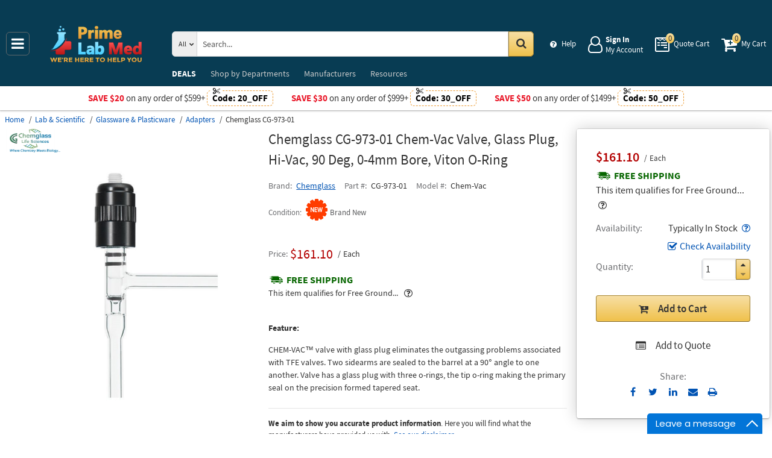

--- FILE ---
content_type: text/html; charset=UTF-8
request_url: https://primelabmed.com/dhtml
body_size: 1010
content:
<section><ul class="error"><li class="message">{message}</li><li class="compare">{attribute} must be repeated exactly.</li><li class="min-length">{attribute} is too short (minimum is {min} characters).</li><li class="card-discover">We accept only Visa, MasterCard or American Express at this time.</li><li class="digital-only">Enter digital only</li><li class="payment-address-phone2">Enter the customer service phone number</li></ul> <a class="show-all" href="#!all">Show All</a>  <a class="show-less" href="#!less">Show less</a>  <a class="hide-all" href="#!hide">Hide all</a>  <a class="show-products" href="#!products">show products</a>  <a class="close-embedment" href="#">close</a>  <small class="plus"><a class="go" href="#!plus">+</a></small>  <small class="minus"><a class="go" href="#!minus">‒</a></small> <aside id="status"><ul class="list"><li class="name"> <span>Hello</span>  <a class="user-name link" href="/account"> <b><data>In a hurry? Checkout as a Guest</data></b> </a> </li><li class="logout"> <a class="link" href="/logout">Logout</a> </li></ul></aside><div class="tel"><input class="phone mask" data-inputmask="'alias': 'phone'" maxlength="22" placeholder="Your Phone" required="" type="tel" /> <span>X</span> <input class="ext" maxlength="5" placeholder="Ext" type="tel" /></div><div class="tel-simple-block"><input class="phone mask" data-inputmask="'alias': 'phone'" maxlength="22" placeholder="Cell Phone Number" required="" type="tel" /></div><button class="step-up" type="button">+</button><button class="step-down" type="button">‒</button><article class="dialog confirmation"><div class="dialog-wrapper"><h3 id="header-dialog">Confirmation</h3><p id="default-text">Are you sure you want to remove {entity}?</p><p id="additional-text"></p><button class="button-confirmation">Yes</button><button class="close">No</button></div></article><article class="dialog information"><div class="dialog-wrapper"><h3 id="header-dialog"></h3><p id="default-text"></p><button class="cancel">Cancel</button></div></article><ul class="price visible-price"><li class="list-price" role="presentation"> <span class="name">List Price:</span> <div class="value"><s aria-label="List Price">{list-price}</s></div></li><li class="sale-price-and-shipping" role="presentation"><ul class="product-price" role="presentation"><li class="sale-price" role="presentation"> <span class="sale-price name">Sale Price</span> <div class="value"> <span class="name">Price</span>  <span class="price hot">{sale-price}</span>  <span class="unit-of-measure">{unit-of-measure}</span> <div class="percent"> <span class="percent-value">{percent}</span> </div><div class="package-quantity-price">Package Quantity Price <span class="package-quantity-price-value">{package-quantity-price}</span> </div></div></li></ul></li><li class="shipping"> <a aria-label="Shipping policy" href="/info/shipping-policy" target="_blank"> <strong>Free Shipping</strong> </a> <div class="shipping-help-wrapper hidden-tablet hidden-desktop"><button class="shipping-help btn-danger" data-container="body" data-content="This item qualifies for Free Ground Shipping within the continental U.S. going to a single location. Free Shipping excludes orders shipping to Alaska, Hawaii, APO/FPO addresses and outside the USA.
<br/>
Delivery to residential, limited access or remote areas, lift-gate and inside delivery, special packaging and address correction, or any other specific requirements may be subject to additional charges.<br/>Delivery to residential, limited access or remote areas, lift-gate and inside delivery, special packaging and address correction, or any other specific requirements may be subject to additional charges." data-html="true" data-placement="top" data-toggle="popover" data-trigger="focus" tabindex="0" title="Free Shipping" type="button"></button></div><div class="shipping-description hidden-mobile"><p>This item qualifies for Free Ground... &nbsp;<button type="button" class="btn-danger shipping-help" tabindex="0" data-container="body" data-placement="left" data-toggle="popover" data-trigger="focus" title="Free Shipping" data-content="This item qualifies for Free Ground Shipping within the continental U.S. going to a single location. Free Shipping excludes orders shipping to Alaska, Hawaii, APO/FPO addresses and outside the USA.
&lt;br/&gt;
Delivery to residential, limited access or remote areas, lift-gate and inside delivery, special packaging and address correction, or any other specific requirements may be subject to additional charges.&lt;br/&gt;Delivery to residential, limited access or remote areas, lift-gate and inside delivery, special packaging and address correction, or any other specific requirements may be subject to additional charges." data-html="true" aria-label="Free Shipping Info" name="yt0"></button></p></div></li></ul><div class="group add-to-cart"><button class="wave add-to-cart add-condition-to-cart" type="submit">Add to Cart</button></div><div class="group is-available-with-principal-only"><button class="wave is-available-with-principal-only add-condition-to-cart" type="submit">Add to Cart</button></div> <a class="wave view-details" href="{href}">View Details</a> <div id="progress"><p title="Loading…"></p> <span class="gif"><img alt="Loading" height="20" src="/media/payment/loading.gif" title="Loading" width="364" /></span> </div><input class="check-all" title="Check All/None" type="checkbox" /> <a class="more-products">Show more accessories</a> <div class="edit"> <a class="go" href="//master-catalog.megadepot.com/#{entity.plural}|{uri}" target="_blank">[Edit]</a> </div><div class="manufacturer"> <a class="go" href="{uri}" itemprop="sameAs" rel="external" target="_blank">[Manufacturer Link]</a> </div><div class="variants-list"><button class="btn btn-primary btn-lg" data-target="#model-variants-{id}" data-toggle="modal" type="button">Show more options</button><div aria-hidden="true" aria-label="Modal Variants" class="modal fade model-variants" id="model-variants-{id-list}" role="dialog" tabindex="-1"><div class="modal-dialog"><div class="modal-content"><div class="modal-header"><button aria-hidden="true" class="close" data-dismiss="modal" type="button">&times;</button><div aria-label="Modal Variants" class="modal-title" id="modelVariantsLabel"></div></div><div class="modal-body"><ul class="container-variants variants-{number}"></ul></div></div></div></div></div><div class="show"> <a aria-label="Show Filter" class="wave js-navigation show-button" data-id="{id}" href="{targetID}">Filter</a> </div><div class="option-address-uri"><option value="Address-">New Address</option></div><div class="cvv-help"><aside class="tip" id="cvv2"> <span class="card-title">What is the Secure code?</span> <p>The Secure code is a 3 or 4 digit code printed on your credit card.</p><section class="visa"> <span class="card-variant">MasterCard / Visa</span> <img height="100" src="/modules/payment/cards/cvv2-3.png" width="158" /> <span class="card-variant">Back of card</span> <p>The Secure code is the 3 digit value.</p></section><section class="amc"> <span class="card-variant">American Express</span> <img height="100" src="/modules/payment/cards/cvv2-4.png" width="158" /> <span class="card-variant">Front of card</span> <p>The Secure code is the 4 digit value.</p></section></aside></div><div class="coupon-help">Coupons help you save even more. Coupon Codes can be found at <a target="_blank" href="/info/coupon-codes">our web site</a>, social networks, couponator sites, or obtained by request.</div><div class="phone-help"><a href="callto:1-855-590-6919">1-855-590-6919 (USA toll-free)</a><a href="callto:1-908-282-3482">1-908-282-3482 (International)</a></div><div class="email-help"><a href="mailto:info@PrimeLabMed.com">info@PrimeLabMed.com</a></div><div class="tax-help">PrimeLabMed.com charges tax on orders shipping to a number of states where required to collect tax, for more information <a target="_blank" href="/info/sales-tax">please click here</a>.</div><div class="tax-help-canada">PrimeLabMed.com charges Duties and Taxes on all orders shipped to Canada, for more information <a target="_blank" href="/info/canada-duties-and-taxes">please click here</a>.</div> <span class="estimated-cost close">Cancel</span>  <span class="estimated-cost change">Change</span>  <span class="estimated-cost estimated-shipping estimate">Estimate your shipping and tax</span> <p class="name-shipping">Estimated Shipping</p> <span class="estimated-cost estimated-tax estimate">Estimate your tax</span> <p class="name-tax">Estimated tax to be collected</p><div class="promo-show-more"><div class="pager-load"><button class="show-more" title="" type="button">Show More</button></div></div><div class="flash-block"><div class="flash"><ul><li data-key="{dataKey}">{message}</li></ul></div></div><div class="min-order-amount">There is a <strong>{minOrderAmount}</strong> minimum order required when purchasing <strong>"{brand}"</strong> products, please increase your <strong>"{brand}"</strong> order by <span class="minOrderLack">{minOrderLack}</span>.</div><div class="handling-amount">Purchases under {minOrderAmount} are subject to {minOrderFee} handling fee.</div><div class="file-size-error"><div class="alert">File has to be smaller than 3MB</div></div></section>

--- FILE ---
content_type: text/html; charset=UTF-8
request_url: https://primelabmed.com/api/getWorkTimeData
body_size: -1868
content:
{"currentTime":1769809620000,"workTime":1769809620000,"minWorkTime":1769778000000,"maxWorkTime":1769810400000,"isHoliday":false,"isWeekend":false}

--- FILE ---
content_type: text/css; charset=utf-8
request_url: https://primelabmed.com/min/serve/71e1edb0cce225bc321d4db00175496a/1768917821.css
body_size: 7490
content:
@import url('/styles/sections/product-part-1.css?z=380');#main.product .section-information section p + ul,
#main.product .section-information section p+ol{margin-top:-15px}#main.product .section-information section ol + p,
#main.product .section-information section ul+p{margin-top:20px}#main.product .section-information section ol li,
#main.product .section-information section ul
li{margin:0}#main.product .section-information section>.add-to-cart{display:none}#main.product .section-information section
h2{margin-top:0}#main.product .section-information section
div.name{margin:13px
0;font-size:20px;text-transform:none;display:inline-block}#main.product .section-information section
table{border-collapse:collapse;border:none}#main.product .section-information section table tr:nth-child(odd) td{background:#ecf0f9}#main.product .section-information section table tr
td{border:1px
solid #ccc}#main.product .section-information section table tr td
p{margin:0;text-indent:0}#main.product .section-information section table tr td
strong{font-weight:normal}#main.product .section-information section.description-wrapper,
#main.product .section-information
section#specification{position:relative;min-height:1px;padding-left:8px;padding-right:8px;float:left;width:100%;box-sizing:border-box}#main.product .section-information
section#specification{padding:0}#main.product .section-information section#specification .tabs-wrapper{display:inline;font-weight:400;font-size:23px}#main.product .section-information section#specification h2,
#main.product .section-information section#specification
.tab{display:inline-block}#main.product .section-information section#specification
.tab{margin-bottom:16px}#main.product .section-information section#specification h2,
#main.product .section-information section#specification .tab:not(:last-of-type){border-right:1px solid #eaf0ee;padding-right:15px;margin-right:15px}#main.product .section-information section#productDescription .foreword input[type="button"]{border:1px
solid #D1D3D4;background:#eee;margin:0
0 10px 0 !important}#main.product .section-information section#productDescription .foreword input[type="button"]:hover{border:1px
solid #854900}#main.product .section-information section#productDescription .foreword input[type="button"]:focus,
#main.product .section-information section#productDescription .foreword input[type="button"]:active{background:none}#main.product .section-information section#productDescription ul
li{list-style-position:inside}#main.product .section-information section#productDescription table.dataTable tr td
img{width:35px;height:35px;max-width:inherit}#main.product .section-information section#productDescription .product-action{margin-top:16px;margin-left:33px}#main.product .section-information section#accessories > button,
#main.product .section-information section#principals > button,
#main.product .section-information section#replacement > button,
#main.product .section-information section#supplies > button,
#main.product .section-information section#compatibility>button{display:none}#main.product .section-information section h2,
#main.product .section-information section
button{clear:both}#main.product .section-information section .product-search{padding:0
8px 8px 0;display:none}#main.product .section-information section .product-search
label{display:block}#main.product .section-information section .product-search label .filter-input{height:26px;font-size:12px;min-width:232px;padding:0
15px;box-sizing:border-box}#main.product .section-information section .list .product-block
.nav.contactual{min-height:72px}#main.product .section-information section .list .product-block h3 a
p{font-size:100%;line-height:1;text-indent:0;margin-bottom:0}#main.product .section-information section .list:after{content:'';display:block;height:0;clear:both;visibility:hidden;position:inherit;left:0}#main.product .section-information section:not(.reviews-list):after{content:'';display:block;height:0;clear:both;visibility:hidden;position:inherit;left:0}#main.product .section-information .product-description-action
a{cursor:pointer}#main.product .section-information .product-description-action a.hide-detail{display:none}#main.product .return-and-warranty{margin-top:10px}#main.product .return-and-warranty .modal_return-and-warranty{font-size:16px;font-weight:bold}#main.product
.disclaimer{clear:both;margin-top:15px;font-size:13px}#main.product .product-warranty{clear:both}#main.product .product-warranty:not(empty){padding:20px
0 0 0}#main.product .product-warranty>div{display:inline-block;vertical-align:middle}#main.product .product-warranty>div:not(:last-of-type){margin-right:15px}#main.product .product-warranty > div
.img{width:auto;height:100%;max-height:40px}#main.product .product-warranty .model-authorized-distributor .modal-header
.close{display:inherit !important}#main.product .product-warranty .model-authorized-distributor .modal-body .first-p{margin-top:15px}#main.product .product-warranty .model-authorized-distributor .modal-body
p{margin-bottom:15px}#main.product
#notes{margin-top:30px;clear:left}#main.product #notes #note-condition,
#main.product #notes #note-description{display:none}#main.product #notes ul,
#main.product #notes
ol{padding-left:15px;margin-bottom:15px}#main.product #notes ul li,
#main.product #notes ol
li{list-style-type:none;line-height:1.5;text-align:left;font-size:12px}#main.product #notes ul li:before,
#main.product #notes ol li:before{content:"\2022";color:#854900;font-weight:bold;display:inline-block;width:1em;margin-left:-1em}#main.product #notes>.name{font-size:16px;font-weight:bold;margin-bottom:10px}#main.product #notes a:hover{text-decoration:underline}#main.product #notes
.note{margin-bottom:15px}#main.product #notes
p{margin-bottom:10px}#main.product:after{content:'';display:block;height:0;clear:both;visibility:hidden;position:inherit;left:0}body .model-window-info.modal_return-and-warranty .modal-dialog .modal-content .modal-header
.close{line-height:1}body .model-window-info.modal_return-and-warranty .modal-dialog .modal-content .modal-body .return-and-warranty_block{margin-bottom:10px}body .model-window-info.modal_return-and-warranty .modal-dialog .modal-content .modal-body .return-and-warranty_block:before{position:absolute;color:#066BE0;font-size:72px;line-height:1;width:72px;text-align:center}body .model-window-info.modal_return-and-warranty .modal-dialog .modal-content .modal-body .return-and-warranty_block .return-and-warranty_content{padding-left:90px;line-height:1.3}body .model-window-info.modal_return-and-warranty .modal-dialog .modal-content .modal-body .return-and-warranty_block .return-and-warranty_content
.title{text-align:left;margin-bottom:8px}#variants .full-variants button,
#variants .full-variants
.dropdown{background:none;border:none;padding:0}#variants .full-variants>li{padding:4px;margin-bottom:4px}#variants .full-variants
li{display:inline-block;border:1px
solid #979797;vertical-align:top}#variants .full-variants
li.variant{margin-right:4px}#variants .full-variants li.more-variants{float:none;clear:both;margin-top:8px;background:#eee;color:#0172A0}#variants .full-variants li.more-variants>button{padding:0
10px;line-height:2.6em}#variants .full-variants li.more-variants>button:after{position:relative;top:1px;display:inline-block;font-family:fontawesome;font-style:normal;font-weight:normal;line-height:1;-webkit-font-smoothing:antialiased;-moz-osx-font-smoothing:grayscale;content:"\f054";font-size:12px;margin-left:10px}#variants .full-variants .more-variants{margin-right:0;border:none;padding:0}#variants .full-variants .more-variants .modal-dialog{background-color:#fff;padding:20px;margin:auto;display:block;width:600px;-ms-transform:translate(0, 0);transform:translate(0, 0)}#variants .full-variants .more-variants
button{padding:4px;border:1px
solid #979797}#variants .full-variants .more-variants .model-variants{display:none;overflow-y:scroll;position:fixed;left:0;right:0;top:0;bottom:0;-webkit-overflow-scrolling:touch;z-index:15}#variants .full-variants .more-variants .model-variants.fade{opacity:0;transition:opacity .15s linear}#variants .full-variants .more-variants .model-variants.in{display:block;opacity:1}#variants .full-variants .more-variants .model-variants.in .modal-dialog{-ms-transform:translate(0, -5%);transform:translate(0, -5%)}#variants .full-variants .more-variants .model-variants.in .modal-dialog .modal-body{clear:both}#variants .full-variants .more-variants .model-variants
li{display:inline-block;border:1px
solid #979797;padding:4px;margin-bottom:4px}@media (min-width: 1184px){#main.product .price-sidebar.price-block{}#main.product .price-sidebar.price-block
.nav{padding:32px}#main.product .price-sidebar section.price ul.price li.sale-price-and-shipping li.sale-price
.value{line-height:1}}@media (max-width: 1200px){body #main.product .header,
body #main.product .figure-block{z-index:2}body #main.product .info-wrapper .left-block .variants .details-name{display:none}body #main.product .info-wrapper .left-block .variants .details
.placeholder{display:inline-block !important}body #main.product .info-wrapper .left-block .variants .details
.selected{line-height:44px !important}body #main.product .info-wrapper .left-block .variants .details .selected,
body #main.product .info-wrapper .left-block .variants .details .select-options{width:100%;height:44px !important}}@media (min-width: 968px) and (max-width: 1183px){body #main.product .notifications_block--mobile{position:relative;min-height:1px;padding-left:8px;padding-right:8px;float:left;width:41.66666667%;box-sizing:border-box}body #main.product .price-sidebar.price-block{position:absolute;top:0;right:5px}}@media (max-width: 1024px){body #main #contact-form .modal-dialog{max-height:80%;width:90%;padding:8px}body #main #contact-form .modal-dialog .modal-content .modal-body{padding:0}body #main.product .figure-block .logo
.watermark{margin-right:-8px}body #main.product .figure-block .logo .product-image
a{pointer-events:none}}@media (min-width: 1024px){body #main.product #replacements,
body #main.product
#gifts{margin:16px
0}body #main.product #replacements .slick-slider .slick-arrow,
body #main.product #gifts .slick-slider .slick-arrow{text-align:center;width:40px;height:25px !important;top:-15px;display:inline-block !important}body #main.product #replacements .slick-slider .slick-arrow.slick-disabled:before,
body #main.product #gifts .slick-slider .slick-arrow.slick-disabled:before{color:#bdbec0}body #main.product #replacements .slick-slider .slick-arrow:before,
body #main.product #gifts .slick-slider .slick-arrow:before{position:relative;top:1px;display:inline-block;font-family:fontawesome;font-style:normal;font-weight:normal;line-height:1;-webkit-font-smoothing:antialiased;-moz-osx-font-smoothing:grayscale;font-size:18px;background:none !important}body #main.product #replacements .slick-slider .slick-arrow.slick-prev,
body #main.product #gifts .slick-slider .slick-arrow.slick-prev{left:inherit !important;right:40px}body #main.product #replacements .slick-slider .slick-arrow.slick-prev:before,
body #main.product #gifts .slick-slider .slick-arrow.slick-prev:before{content:"\f077" !important}body #main.product #replacements .slick-slider .slick-arrow.slick-next:before,
body #main.product #gifts .slick-slider .slick-arrow.slick-next:before{content:"\f078" !important}body #main.product #replacements .name-description,
body #main.product #gifts .name-description{padding:0
15px}body #main.product #replacements > p,
body #main.product #gifts>p{padding:0
60px 0 15px}body #main.product #replacements .product-wrapper,
body #main.product #gifts .product-wrapper{border-color:transparent !important}body #main.product #replacements .slick-slider .slick-arrow:before,
body #main.product #gifts .slick-slider .slick-arrow:before{color:#d3222a}body #main.product #replacements .slick-slider .slick-arrow.slick-prev,
body #main.product #gifts .slick-slider .slick-arrow.slick-prev{border-right:1px solid #dbdcde}body #main.product #replacements .replacements,
body #main.product #gifts .replacements,
body #main.product #replacements .gifts,
body #main.product #gifts
.gifts{width:100% !important}body #main.product #replacements .replacements .product-wrapper,
body #main.product #gifts .replacements .product-wrapper,
body #main.product #replacements .gifts .product-wrapper,
body #main.product #gifts .gifts .product-wrapper{height:auto;margin:0
0 8px 0;width:100% !important;border:none;overflow:inherit}body #main.product #replacements .replacements .product-wrapper:before,
body #main.product #gifts .replacements .product-wrapper:before,
body #main.product #replacements .gifts .product-wrapper:before,
body #main.product #gifts .gifts .product-wrapper:before,
body #main.product #replacements .replacements .product-wrapper:after,
body #main.product #gifts .replacements .product-wrapper:after,
body #main.product #replacements .gifts .product-wrapper:after,
body #main.product #gifts .gifts .product-wrapper:after{display:none}body #main.product #replacements .replacements .product-wrapper .product-block,
body #main.product #gifts .replacements .product-wrapper .product-block,
body #main.product #replacements .gifts .product-wrapper .product-block,
body #main.product #gifts .gifts .product-wrapper .product-block{display:table;width:100%;padding:10px;box-sizing:border-box;height:auto;border-radius:4px;box-shadow:0 2px 2px 0 rgba(0, 0, 0, 0.16), 0 0 0 1px rgba(0, 0, 0, 0.12)}body #main.product #replacements .replacements .product-wrapper .product-block .product-image-wrapper,
body #main.product #gifts .replacements .product-wrapper .product-block .product-image-wrapper,
body #main.product #replacements .gifts .product-wrapper .product-block .product-image-wrapper,
body #main.product #gifts .gifts .product-wrapper .product-block .product-image-wrapper{padding:0;width:70px !important;min-width:70px}body #main.product #replacements .replacements .product-wrapper .product-block .product-image-wrapper .product-image,
body #main.product #gifts .replacements .product-wrapper .product-block .product-image-wrapper .product-image,
body #main.product #replacements .gifts .product-wrapper .product-block .product-image-wrapper .product-image,
body #main.product #gifts .gifts .product-wrapper .product-block .product-image-wrapper .product-image{height:auto}body #main.product #replacements .replacements .product-wrapper .product-block .product-image-wrapper .product-image .img,
body #main.product #gifts .replacements .product-wrapper .product-block .product-image-wrapper .product-image .img,
body #main.product #replacements .gifts .product-wrapper .product-block .product-image-wrapper .product-image .img,
body #main.product #gifts .gifts .product-wrapper .product-block .product-image-wrapper .product-image
.img{height:100%}body #main.product #replacements .replacements .product-wrapper .product-block .product-name,
body #main.product #gifts .replacements .product-wrapper .product-block .product-name,
body #main.product #replacements .gifts .product-wrapper .product-block .product-name,
body #main.product #gifts .gifts .product-wrapper .product-block .product-name{width:370px;padding:0
10px;min-height:inherit;max-height:inherit}body #main.product #replacements .replacements .product-wrapper .product-block .product-info > h3 .link,
body #main.product #gifts .replacements .product-wrapper .product-block .product-info > h3 .link,
body #main.product #replacements .gifts .product-wrapper .product-block .product-info > h3 .link,
body #main.product #gifts .gifts .product-wrapper .product-block .product-info > h3
.link{padding:5px
0}body #main.product #replacements .replacements .product-wrapper .product-block .product-info > .nav .long > li,
body #main.product #gifts .replacements .product-wrapper .product-block .product-info > .nav .long > li,
body #main.product #replacements .gifts .product-wrapper .product-block .product-info > .nav .long > li,
body #main.product #gifts .gifts .product-wrapper .product-block .product-info > .nav .long>li{display:table-row !important}body #main.product #replacements .replacements .product-wrapper .product-block .product-info > .nav div.view-details,
body #main.product #gifts .replacements .product-wrapper .product-block .product-info > .nav div.view-details,
body #main.product #replacements .gifts .product-wrapper .product-block .product-info > .nav div.view-details,
body #main.product #gifts .gifts .product-wrapper .product-block .product-info > .nav div.view-details{padding:0}body #main.product #replacements .replacements .product-wrapper .product-block .product-info > .nav .view-details,
body #main.product #gifts .replacements .product-wrapper .product-block .product-info > .nav .view-details,
body #main.product #replacements .gifts .product-wrapper .product-block .product-info > .nav .view-details,
body #main.product #gifts .gifts .product-wrapper .product-block .product-info > .nav .view-details{vertical-align:middle;position:relative}body #main.product #replacements .replacements .product-wrapper .product-block .product-info > .nav .view-details a,
body #main.product #gifts .replacements .product-wrapper .product-block .product-info > .nav .view-details a,
body #main.product #replacements .gifts .product-wrapper .product-block .product-info > .nav .view-details a,
body #main.product #gifts .gifts .product-wrapper .product-block .product-info > .nav .view-details
a{margin:0}body #main.product #replacements .replacements .product-wrapper .product-block .product-info > *:not([itemscope]),
body #main.product #gifts .replacements .product-wrapper .product-block .product-info > *:not([itemscope]),
body #main.product #replacements .gifts .product-wrapper .product-block .product-info > *:not([itemscope]),
body #main.product #gifts .gifts .product-wrapper .product-block .product-info>*:not([itemscope]){display:table-cell;vertical-align:middle;height:auto;width:auto;box-sizing:border-box}body #main.product #replacements .replacements .product-wrapper .product-block > *:not([itemscope]),
body #main.product #gifts .replacements .product-wrapper .product-block > *:not([itemscope]),
body #main.product #replacements .gifts .product-wrapper .product-block > *:not([itemscope]),
body #main.product #gifts .gifts .product-wrapper .product-block>*:not([itemscope]){display:table-cell;vertical-align:middle}body #main.product #replacements .replacements .product-wrapper .product-block .long:not(.long-price) + .view-details,
body #main.product #gifts .replacements .product-wrapper .product-block .long:not(.long-price) + .view-details,
body #main.product #replacements .gifts .product-wrapper .product-block .long:not(.long-price) + .view-details,
body #main.product #gifts .gifts .product-wrapper .product-block .long:not(.long-price)+.view-details{display:table-row;text-align:left}body #main.product #replacements .replacements .product-wrapper .product-block .long:not(.long-price) + .view-details > a,
body #main.product #gifts .replacements .product-wrapper .product-block .long:not(.long-price) + .view-details > a,
body #main.product #replacements .gifts .product-wrapper .product-block .long:not(.long-price) + .view-details > a,
body #main.product #gifts .gifts .product-wrapper .product-block .long:not(.long-price)+.view-details>a{margin:10px
0 0 0}body #main.product #replacements .replacements:after,
body #main.product #gifts .replacements:after,
body #main.product #replacements .gifts:after,
body #main.product #gifts .gifts:after{content:'';display:block;height:0;clear:both;visibility:hidden;position:inherit;left:0}body #main.product #replacements .replacements .product-wrapper .product-block .product-info > .nav > *:not([itemscope]),
body #main.product #gifts .replacements .product-wrapper .product-block .product-info>.nav>*:not([itemscope]){min-width:80px}body #main.product #replacements .replacements .product-wrapper .product-block .product-info > .nav .unit-of-measure:before,
body #main.product #gifts .replacements .product-wrapper .product-block .product-info > .nav .unit-of-measure:before{content:'/';margin-right:4px}body #main.product #replacements .gifts .product-wrapper .product-block .product-info .product-name,
body #main.product #gifts .gifts .product-wrapper .product-block .product-info .product-name,
body #main.product #replacements .gifts .product-wrapper .product-block .product-info > .nav,
body #main.product #gifts .gifts .product-wrapper .product-block .product-info>.nav{display:inline-block}body #main.product #replacements .gifts .product-wrapper .product-block .product-info .product-name,
body #main.product #gifts .gifts .product-wrapper .product-block .product-info .product-name{width:60%}body #main.product #replacements .gifts .product-wrapper .product-block .product-info > .nav,
body #main.product #gifts .gifts .product-wrapper .product-block .product-info>.nav{width:40%}body #main.product #replacements .gifts .product-wrapper .product-block .product-info > .nav .gift,
body #main.product #gifts .gifts .product-wrapper .product-block .product-info > .nav .gift,
body #main.product #replacements .gifts .product-wrapper .product-block .product-info > .nav .gift-price,
body #main.product #gifts .gifts .product-wrapper .product-block .product-info > .nav .gift-price{display:inline-block;margin-top:0;padding:5px
0;line-height:30px}body #main.product #replacements .gifts .product-wrapper .product-block .product-info > .nav .gift,
body #main.product #gifts .gifts .product-wrapper .product-block .product-info > .nav
.gift{max-width:30%}body #main.product #replacements .gifts .product-wrapper .product-block .product-info > .nav .gift-price,
body #main.product #gifts .gifts .product-wrapper .product-block .product-info > .nav .gift-price{max-width:70%}body #main.product #replacements:after,
body #main.product #gifts:after{content:'';display:block;height:0;clear:both;visibility:hidden;position:inherit;left:0}}@media (max-width: 992px){body #main.product .info-wrapper .nav
span{display:inline-block}body #main.product .info-wrapper .right-block .price-sidebar .price .no-price{margin-bottom:10px}body #main.product .info-wrapper .right-block .price-sidebar .price
.detailed{padding:0}body #main.product .info-wrapper .right-block .price-sidebar .price ul+.nav{margin-top:15px}}@media (min-width: 968px){#main.product .sticky-wrapper .figure-block{position:sticky;top:4px}#main.product .sticky-wrapper>.price-block.price-sidebar{position:absolute;display:inline-block}#main.product .notifications_block--mobile{display:none}#main.product #specification+.description-wrapper{padding-left:24px}}@media (max-width: 967px){#main.product .sticky-wrapper{margin-bottom:16px}#main.product .sticky-wrapper > div,
#main.product .sticky-wrapper .specification-block{padding:0}#main.product .sticky-wrapper .figure-block,
#main.product .sticky-wrapper .price-block{margin:16px
0}#main.product .sticky-wrapper .figure-block #discount-scale,
#main.product .sticky-wrapper .price-block #discount-scale{display:block}#main.product .discount-scale--desktop{display:none}#main.product .notifications_block--mobile{width:100%;clear:both}#main.product .notifications_block--desktop{display:none}#main.product .price-sidebar.price-block
.nav{padding:32px}#main.product .price-sidebar.hidden.visible-mobile{display:none !important}}@media screen and (max-width: 768px){body
#facets{padding:0
8px}body #facets ul#last-breadcrumb.open{left:8px;right:8px}body #main.product .header .state,
body #main.product .header
.selection{display:none}body #main.product .figure-block{float:none}body #main.product .figure-block .logo .brand-image figure
img{width:100%;height:auto !important}body #main.product .figure-block .logo .brand-image figure
a{display:none}body #main.product .figure-block .logo .brand-image small
img{width:80px}body #main.product .figure-block .logo
.watermark{display:block}body #main.product .figure-block .logo .product-image{margin:10px
auto}body #main.product .figure-block .logo .product-image
a{max-height:100%;min-height:initial;height:200px}body #main.product .figure-block .logo .product-image a
img{margin:0
auto;max-width:200px;max-height:200px}body #main.product .figure-block .logo .product-image .slick-dots{bottom:-35px}body #main.product .info-wrapper{float:none;clear:both;padding:0;margin-top:15px}body #main.product .section-information section.reviews-list{max-height:80vh;overflow:auto}body #main.product .section-information section.reviews-list .rating-list .rating_block,
body #main.product .section-information section.reviews-list .rating-list
.reviews_list{width:100%;float:none}body #main.product .section-information section.reviews-list .rating-list
.rating_block{position:static;margin-bottom:30px}body #main.product .section-information section.reviews-list .rating-list .rating_block .rating
.vote{display:-ms-flexbox;display:flex;-ms-flex-pack:justify;justify-content:space-between}body #main.product .section-information section.reviews-list .rating-list .rating_block .rating .vote
.progress{-ms-flex:1;flex:1}body #main.product .section-information section.reviews-list .rating-list .pager-load{width:100%}body #main.product .section-information section.reviews-list .rating-list .pager-load .show-more{width:100%}body #main.product .section-information section .more-products{width:100%}body #main.product .section-information
section.section#specification{overflow-x:auto;overflow-y:hidden}body #main.product .section-information section.section .product-search{margin-left:0;margin-right:0}}@media (min-width: 768px){body #main.product .figure-block .gallery+.logo{padding-left:60px;min-height:300px}body #main.product #discount-scale .discount-scale--head.hide-show-link--nav .discount-scale--head-name-text,
body #main.product #discount-scale .discount-scale--head.hide-show-link--nav .discount-scale--head-show{display:none}body #main.product .inform .panel:not(:first-of-type){margin-top:16px}}@media screen and (max-width: 767px){body .wrapper #main.product .sticky-wrapper .specification-block{margin-bottom:-17px}body .wrapper #main.product .header
h1{font-size:18px}body .wrapper #main.product .price-sidebar.price-block .status > .text,
body .wrapper #main.product .price-sidebar.price-block dl.qty>.text{float:none}body .wrapper #main.product .price-sidebar.price-block .product-action.checkAvailability-block{text-align:left}body .wrapper #main.product #contact-form .modal-dialog .modal-content .modal-body{padding:0
!important}body .wrapper #main.product .figure-block
.logo{margin-bottom:40px;min-height:240px;max-height:400px;position:relative}body .wrapper #main.product .figure-block .logo.one-image{min-height:210px}body .wrapper #main.product .figure-block
.gallery{display:none}body .wrapper #main.product .promo .panel-heading .panel-title
a{color:#7A4300;background-color:#FAEFE5}body .wrapper #main.product .promo #promo .panel-body{padding:0}body .wrapper #main.product .promo #promo .promos-list_wr{padding:8px}body .wrapper #main.product .promo #promo .promos-list_wr dl:not(:last-of-type){border-bottom:1px solid #D1D3D4;margin:0;padding-bottom:8px}body .wrapper #main.product .promo #promo .promos-list_wr dl:not(:first-of-type){padding-top:8px}body .wrapper #main.product .promo #promo .promos-list_wr dl dd:after{display:none}body .wrapper #main.product .info-wrapper .right-block .price-sidebar .price .shipping
a{font-size:16px}body .wrapper #main.product .info-wrapper .left-block{}body .wrapper #main.product .info-wrapper .left-block .inform
.panel{margin-top:15px}body .wrapper #main.product .info-wrapper .left-block .inform .panel>*{margin-top:0;border-top:none}body .wrapper #main.product .info-wrapper .left-block .inform dl,
body .wrapper #main.product .info-wrapper .left-block .inform
.error{padding:8px;margin:0;border-top:none}body .wrapper #main.product .info-wrapper .left-block .inform dl dt,
body .wrapper #main.product .info-wrapper .left-block .inform .error dt,
body .wrapper #main.product .info-wrapper .left-block .inform dl:before,
body .wrapper #main.product .info-wrapper .left-block .inform .error:before{display:none}body .wrapper #main.product .info-wrapper .left-block .inform .inform-btn{display:block;width:100%;text-align:left}body .wrapper #main.product .info-wrapper .left-block .inform .collapse:not(.collapsing):not(.in){display:none}body .wrapper #main.product .info-wrapper .left-block .inform.panel-group{border:none}body .wrapper #main.product .info-wrapper .left-block
.close{display:none}body .wrapper #main.product .panel-body{padding:8px}body .wrapper #main.product .panel-body .declaration dt,
body .wrapper #main.product .panel-body .download-notify dt,
body .wrapper #main.product .panel-body .handling
dt{display:none !important}body .wrapper #main.product .inform .inform-btn{display:block}body .wrapper #main.product .inform .wrapper-error:before,
body .wrapper #main.product .inform ul.error:before{display:none}body .wrapper #main.product .section-information .panel-body
.title{display:none}body .wrapper #main.product .section-information
section.section{margin:0
!important}body .wrapper #main.product .section-information section.section .description-wrapper,
body .wrapper #main.product .section-information section.section
.content{padding:0
!important}body .wrapper #main.product .section-information #resource .narrow>h3{display:none}body .wrapper #main.product .section-information #resource .narrow .resource-list{margin-top:0}body .wrapper #main.product .section-information #resource .narrow .resource-list .section:not(:last-of-type){margin-bottom:15px}body .wrapper #main.product .section-information #resource .narrow .resource-list .section
ul{display:-ms-flexbox;display:flex;-ms-flex-direction:row;flex-direction:row;-ms-flex-pack:justify;justify-content:space-between;-ms-flex-wrap:wrap;flex-wrap:wrap;margin:0}body .wrapper #main.product .section-information #resource .narrow .resource-list .section ul
li{max-width:calc(50% - 4px);margin:0}body .wrapper #main.product .section-information
table{margin:0}body .wrapper #main.product .section-information table th,
body .wrapper #main.product .section-information table
td{width:auto}body .wrapper #main.product .section-information .product-description-action{margin:15px
0 0}body .wrapper #main.product
#notes{margin-top:15px}body .wrapper #main.product #notes>.name{font-size:16px}}@media (max-width: 480px){body #main.product .section-information section.section
table{font-size:13px}body #main.product .section-information #resource .narrow .resource-list section.section ul
li{width:auto}body #main.product #discount-scale .discount-scale--head-name-text{display:none}body #main.product #discount-scale .discount-scale--item-wrapper{-ms-flex-direction:column;flex-direction:column;-ms-flex-align:start !important;align-items:flex-start !important}body #main.product #discount-scale .discount-scale--item-wrapper .discount-scale--item-right{margin-top:12px}.modal-dialog .modal-body{padding:0}}.visible-price{opacity:0}#contact-form{z-index:100}#contact-form .modal-dialog{width:83.33333333%;box-sizing:border-box;-moz-box-sizing:border-box;-webkit-box-sizing:border-box;position:relative;min-height:1px;padding-left:8px;padding-right:8px;float:left;float:none;padding:20px
20px 45px 20px;max-width:830px;margin:auto}@media (min-width: 756px){#contact-form .modal-dialog{width:83.33333333%}}@media (min-width: 968px){#contact-form .modal-dialog{width:83.33333333%}}@media (min-width: 1184px){#contact-form .modal-dialog{width:66.66666667%}}#contact-form .modal-dialog .modal-content .modal-body{padding:0
40px}.fancybox-overlay .fancybox-skin{background:#fff !important}.fancybox-overlay .fancybox-skin .fancybox-outer > a.fancybox-next span,
.fancybox-overlay .fancybox-skin .fancybox-outer > a.fancybox-prev
span{width:30px;height:50px}.fancybox-overlay .fancybox-skin .fancybox-outer > a.fancybox-next
span{background:url(/styles/images/small-right.png) no-repeat}.fancybox-overlay .fancybox-skin .fancybox-outer > a.fancybox-prev
span{background:url(/styles/images/small-left.png) no-repeat}.fancybox-overlay .fancybox-title-float-wrap
.child{white-space:normal;line-height:1.4}.fancybox-overlay .fancybox-title{position:inherit;margin:0;right:0;left:0;text-align:left}.fancybox-overlay .fancybox-title
span{margin:0;background:none;font-weight:normal;padding:0;text-shadow:none}.fancybox-overlay .fancybox-close{background-image:none !important}.fancybox-overlay .fancybox-close:before{position:absolute;box-shadow:0 3px 5px -1px rgba(0, 0, 0, 0.75);font-size:18px;padding:12px;position:relative;top:1px;display:inline-block;font-family:fontawesome;font-style:normal;font-weight:normal;line-height:1;-webkit-font-smoothing:antialiased;-moz-osx-font-smoothing:grayscale;content:"\f00d";color:#854900;background:#fff;border-radius:50px}.modal.productDisclaimer .modal-dialog{border:2px
solid #f5a846 !important}.modal.model-priceReduction-form .modal-dialog{max-width:400px !important;border:none !important}.modal.model-priceReduction-form .modal-dialog .price-reduction-form .name-block .form-name{width:49%;display:inline-block}.modal.model-priceReduction-form .modal-dialog .price-reduction-form .name-block .form-name:first-child{float:left}.modal.model-priceReduction-form .modal-dialog .price-reduction-form .name-block .form-name:last-child{float:right}.modal.model-priceReduction-form .modal-dialog .price-reduction-form .name-block:after{content:'';display:block;height:0;clear:both;visibility:hidden;position:inherit;left:0}.modal.model-priceReduction-form .modal-dialog .price-reduction-form .form-block
input{width:100%}.modal.model-priceReduction-form .modal-dialog .price-reduction-form .form-block input[type=number]::-webkit-inner-spin-button,
.modal.model-priceReduction-form .modal-dialog .price-reduction-form .form-block input[type=number]::-webkit-outer-spin-button{-webkit-appearance:none;margin:0;-moz-appearance:textfield}.modal.model-priceReduction-form .modal-dialog .price-reduction-form .postcode-text,
.modal.model-priceReduction-form .modal-dialog .price-reduction-form .price-text{margin-top:15px}.modal.model-priceReduction-form .modal-dialog .price-reduction-form .form-button{margin-top:15px}.modal.model-priceReduction-form .modal-dialog .price-reduction-form .form-button
button{box-shadow:0 2px 2px 0 rgba(0, 0, 0, 0.16), 0 0 0 1px rgba(0, 0, 0, 0.12);border:1px
solid;border-color:#a88734 #9c7e31 #846a29;background-color:#f0c14b;background-image:linear-gradient(to bottom, #f7dfa5, #f0c14b);color:#333}.modal.model-priceReduction-form .modal-dialog .price-reduction-form .form-button button:hover{background-color:#eeb933;background-image:linear-gradient(to bottom, #f5d78e, #eeb933)}.modal.model-priceReduction-form .modal-dialog .price-reduction-form .form-button button.send-callback:before{position:relative;top:1px;display:inline-block;font-family:fontawesome;font-style:normal;font-weight:normal;line-height:1;-webkit-font-smoothing:antialiased;-moz-osx-font-smoothing:grayscale;content:"\f1d8";font-size:15px;margin-right:6px;top:0}.modal.model-priceReduction-form .modal-dialog .price-reduction-form .form-captcha{margin-top:15px}.modal.model-priceReduction-form .modal-dialog .wrapper-success{margin:30px
15px}.modal.model-priceReduction-form .modal-dialog .wrapper-success
h2{text-align:center;margin-bottom:35px;font-weight:normal}
/*! fancyBox v2.1.5 fancyapps.com | fancyapps.com/fancybox/#license */
.fancybox-wrap,
.fancybox-skin,
.fancybox-outer,
.fancybox-inner,
.fancybox-image,
.fancybox-wrap iframe,
.fancybox-wrap object,
.fancybox-nav,
.fancybox-nav span,.fancybox-tmp{padding:0;margin:0;border:0;outline:none;vertical-align:top}.fancybox-wrap{position:absolute;top:0;left:0;z-index:8020}.fancybox-skin{position:relative;background:#f9f9f9;color:#444;text-shadow:none;-webkit-border-radius:4px;-moz-border-radius:4px;border-radius:4px}.fancybox-opened{z-index:8030}.fancybox-opened .fancybox-skin{-webkit-box-shadow:0 10px 25px rgba(0, 0, 0, 0.5);-moz-box-shadow:0 10px 25px rgba(0, 0, 0, 0.5);box-shadow:0 10px 25px rgba(0,0,0,0.5)}.fancybox-outer,.fancybox-inner{position:relative}.fancybox-inner{overflow:hidden}.fancybox-type-iframe .fancybox-inner{-webkit-overflow-scrolling:touch}.fancybox-error{color:#444;font:14px/20px "Helvetica Neue",Helvetica,Arial,sans-serif;margin:0;padding:15px;white-space:nowrap}.fancybox-image,.fancybox-iframe{display:block;width:100%;height:100%}.fancybox-image{max-width:100%;max-height:100%}#fancybox-loading, .fancybox-close, .fancybox-prev span, .fancybox-next
span{background-image:url('/scripts/fancybox_sprite.png')}#fancybox-loading{position:fixed;top:50%;left:50%;margin-top:-22px;margin-left:-22px;background-position:0 -108px;opacity:0.8;cursor:pointer;z-index:8060}#fancybox-loading
div{width:44px;height:44px;background:url('/scripts/fancybox_loading.gif') center center no-repeat}.fancybox-close{position:absolute;top:-18px;right:-18px;width:36px;height:36px;cursor:pointer;z-index:8040}.fancybox-nav{position:absolute;top:0;width:40%;height:100%;cursor:pointer;text-decoration:none;background:transparent url('/scripts/blank.gif');-webkit-tap-highlight-color:rgba(0,0,0,0);z-index:8040}.fancybox-prev{left:0}.fancybox-next{right:0}.fancybox-nav
span{position:absolute;top:50%;width:36px;height:34px;margin-top:-18px;cursor:pointer;z-index:8040;visibility:hidden}.fancybox-prev
span{left:10px;background-position:0 -36px}.fancybox-next
span{right:10px;background-position:0 -72px}.fancybox-nav:hover
span{visibility:visible}.fancybox-tmp{position:absolute;top:-99999px;left:-99999px;visibility:hidden;max-width:99999px;max-height:99999px;overflow:visible !important}.fancybox-lock{overflow:hidden !important;width:auto}.fancybox-lock
body{overflow:hidden !important}.fancybox-lock-test{overflow-y:hidden !important}.fancybox-overlay{position:absolute;top:0;left:0;overflow:hidden;display:none;z-index:8010;background:url('/scripts/fancybox_overlay.png')}.fancybox-overlay-fixed{position:fixed;bottom:0;right:0}.fancybox-lock .fancybox-overlay{overflow:auto;overflow-y:scroll}.fancybox-title{visibility:hidden;font:normal 13px/20px "Helvetica Neue",Helvetica,Arial,sans-serif;position:relative;text-shadow:none;z-index:8050}.fancybox-opened .fancybox-title{visibility:visible}.fancybox-title-float-wrap{position:absolute;bottom:0;right:50%;margin-bottom:-35px;z-index:8050;text-align:center}.fancybox-title-float-wrap
.child{display:inline-block;margin-right:-100%;padding:2px
20px;background:transparent;background:rgba(0, 0, 0, 0.8);-webkit-border-radius:15px;-moz-border-radius:15px;border-radius:15px;text-shadow:0 1px 2px #222;color:#FFF;font-weight:bold;line-height:24px;white-space:nowrap}.fancybox-title-outside-wrap{position:relative;margin-top:10px;color:#fff}.fancybox-title-inside-wrap{padding-top:10px}.fancybox-title-over-wrap{position:absolute;bottom:0;left:0;color:#fff;padding:10px;background:#000;background:rgba(0, 0, 0, .8)}@media only screen and (-webkit-min-device-pixel-ratio: 1.5),
only screen and (min--moz-device-pixel-ratio: 1.5),
only screen and (min-device-pixel-ratio: 1.5){#fancybox-loading, .fancybox-close, .fancybox-prev span, .fancybox-next
span{background-image:url('/scripts/fancybox_sprite@2x.png');background-size:44px 152px}#fancybox-loading
div{background-image:url('/scripts/fancybox_loading@2x.gif');background-size:24px 24px}}body .cart-modal--wr .head-block,
body .cart-modal--wr .left-block,
body .cart-modal--wr .right-block,
body .cart-modal--wr .bottom-block{position:relative;float:left;box-sizing:border-box}body .cart-modal--wr .head-block{width:100%;z-index:1}body .cart-modal--wr .head-block
.text{display:block;height:32px;font-size:17px;color:#6D6E71;font-weight:600}body .cart-modal--wr .head-block
.close{position:absolute;top:0;right:0;z-index:1}body .cart-modal--wr .left-block,
body .cart-modal--wr .right-block{min-width:170px}body .cart-modal--wr .left-block{width:64%;max-height:500px;overflow:auto;margin-right:1%}body .cart-modal--wr .left-block .items .cart-item{border-top:1px solid #D1D3D4;padding:10px
0}body .cart-modal--wr .left-block .items .cart-item .item-link{color:#000;text-decoration:none}body .cart-modal--wr .left-block .items .cart-item .item-link .item-img,
body .cart-modal--wr .left-block .items .cart-item .item-link .item-text{display:inline-block;vertical-align:middle}body .cart-modal--wr .left-block .items .cart-item .item-link .item-img{height:150px;width:150px}body .cart-modal--wr .left-block .items .cart-item .item-link .item-text{box-sizing:border-box;width:calc(100% - 155px);padding:10px}body .cart-modal--wr .left-block .items .cart-item .item-link .item-text .gift-badge{display:inline-block;font-size:inherit;color:#854900;margin-top:8px}body .cart-modal--wr .left-block .items .cart-item .item-link .item-text .gift-badge .icon-gift:before{position:relative;top:1px;display:inline-block;font-family:fontawesome;font-style:normal;font-weight:normal;line-height:1;-webkit-font-smoothing:antialiased;-moz-osx-font-smoothing:grayscale;content:"\f06b";font-size:20px}body .cart-modal--wr .left-block .items .cart-item .item-link .item-text .gift-badge
p{font-size:inherit;font-weight:bold;border:1px
solid #854900;padding:0
5px 0 0;line-height:20px;position:relative;margin-left:12px;display:inline-block}body .cart-modal--wr .left-block .items .cart-item .item-link .item-text .gift-badge p .icon-circle:before{position:relative;top:1px;display:inline-block;font-family:fontawesome;font-style:normal;font-weight:normal;line-height:1;-webkit-font-smoothing:antialiased;-moz-osx-font-smoothing:grayscale;content:"\f111";font-size:5px;top:-3px}body .cart-modal--wr .left-block .items .cart-item .item-link .item-text .gift-badge p:after,
body .cart-modal--wr .left-block .items .cart-item .item-link .item-text .gift-badge p:before{content:'';display:block;position:absolute;top:-1px;width:0;height:0;border-style:solid;border-width:11px}body .cart-modal--wr .left-block .items .cart-item .item-link .item-text .gift-badge p:before{left:-23px;border-color:transparent #854900 transparent transparent}body .cart-modal--wr .left-block .items .cart-item .item-link .item-text .gift-badge p:after{border-color:transparent #fff transparent transparent;left:-22px}@media (max-width: 767px){body .cart-modal--wr .left-block .items .cart-item .item-link .item-text .gift-badge{display:block}}body .cart-modal--wr .left-block .items .cart-item .item-link .item-text
.title{line-height:1.2}body .cart-modal--wr .left-block .items .cart-item .item-link .item-text .title:hover{text-decoration:underline}body .cart-modal--wr .left-block .items .cart-item .item-link .item-text
.total{margin-top:12px}body .cart-modal--wr .left-block .items .cart-item .item-link .item-text .total
.amount{margin-left:3%}body .cart-modal--wr .left-block .items .cart-item .item-link .item-text .total .amount .tba-price{display:inline-block}body .cart-modal--wr .right-block{width:35%;font-size:16px;background:#e6eaf5;padding:16px;margin-bottom:16px;z-index:1}body .cart-modal--wr .right-block .cart-items-count{border-bottom:1px solid #fff;min-height:32px}body .cart-modal--wr .right-block .cart-items-count
.text{font-weight:600}body .cart-modal--wr .right-block .subtotal-wr{min-height:40px;line-height:40px;font-weight:600}body .cart-modal--wr .right-block .subtotal-wr .subtotal .text,
body .cart-modal--wr .right-block .subtotal-wr .subtotal
.amount{display:inline-block}body .cart-modal--wr .right-block .subtotal-wr .subtotal
.amount{float:right}body .cart-modal--wr .right-block .subtotal-wr .subtotal:after{content:'';display:block;height:0;clear:both;visibility:hidden;position:inherit;left:0}body .cart-modal--wr .right-block .buttons-block{text-align:center}body .cart-modal--wr .right-block .buttons-block
.btn{width:100%;font-size:17px}body .cart-modal--wr .right-block .buttons-block .btn:before{position:relative;top:1px;display:inline-block;font-family:fontawesome;font-style:normal;font-weight:normal;line-height:1;-webkit-font-smoothing:antialiased;-moz-osx-font-smoothing:grayscale;margin-right:12px;top:0}body .cart-modal--wr .right-block .buttons-block .btn:active,
body .cart-modal--wr .right-block .buttons-block .btn:focus{box-shadow:inset 0 9px 15px rgba(0, 0, 0, 0.125)}body .cart-modal--wr .right-block .buttons-block .view-your-cart{margin-top:10px}body .cart-modal--wr .right-block .buttons-block .view-your-cart .view-cart,
body .cart-modal--wr .right-block .buttons-block .view-your-cart .view-quote{border:1px
solid;border-color:#a88734 #9c7e31 #846a29;background-color:#f0c14b;background-image:linear-gradient(to bottom, #f7dfa5, #f0c14b);color:#333;font-weight:600;text-decoration:none}body .cart-modal--wr .right-block .buttons-block .view-your-cart .view-cart:before,
body .cart-modal--wr .right-block .buttons-block .view-your-cart .view-quote:before{content:"\f217"}body .cart-modal--wr .right-block .buttons-block .view-your-cart .view-cart:hover,
body .cart-modal--wr .right-block .buttons-block .view-your-cart .view-quote:hover{background-color:#eeb933;background-image:linear-gradient(to bottom, #f5d78e, #eeb933)}body .cart-modal--wr .right-block .buttons-block .view-your-cart .view-cart.disabled,
body .cart-modal--wr .right-block .buttons-block .view-your-cart .view-quote.disabled,
body .cart-modal--wr .right-block .buttons-block .view-your-cart .view-cart:disabled,
body .cart-modal--wr .right-block .buttons-block .view-your-cart .view-quote:disabled{pointer-events:none;cursor:not-allowed;opacity: .7;-webkit-touch-callout:none;-webkit-user-select:none;-ms-user-select:none;user-select:none}body .cart-modal--wr .right-block .buttons-block .keep-shopping{margin-top:16px}body .cart-modal--wr .right-block .buttons-block .keep-shopping
.close{border-color:#333}body .cart-modal--wr .right-block .buttons-block .keep-shopping .close:before{content:"\f291"}body .cart-modal--wr .right-block .buttons-block .keep-shopping .close:hover{background-color:#ccc}body .cart-modal--wr .bottom-block{width:100%;margin-top:16px}body .cart-modal--wr .bottom-block .post-coupon .coupon-main .coupon-view{white-space:normal;-ms-flex-align:center;align-items:center;-ms-flex-pack:center;justify-content:center;-ms-flex-wrap:wrap;flex-wrap:wrap;-ms-flex-direction:column;flex-direction:column;height:140px;background:url('/styles/images/coupon_bg-2x.png') no-repeat top center;background-size:255px;position:relative;padding-bottom:20px}body .cart-modal--wr .bottom-block .post-coupon .coupon-main .coupon-view
span{text-align:center !important}body .cart-modal--wr .bottom-block .post-coupon .coupon-main .coupon-view
.save{color:#AA6409;font-weight:bold;font-size:28px;margin-bottom:8px}body .cart-modal--wr .bottom-block .post-coupon .coupon-main .coupon-view .save-title{font-weight:bold;font-size:17px;max-width:200px}body .cart-modal--wr .bottom-block .post-coupon .coupon-main .coupon-view
.code{position:absolute;bottom:0;left:0;right:0}body .cart-modal--wr .bottom-block .post-coupon .coupon-main .coupon-view .code
b{-webkit-touch-callout:default;-webkit-user-select:auto;-ms-user-select:auto;user-select:auto}body .cart-modal--wr .bottom-block .post-coupon .coupon-main .coupon-view .code-description{display:none;font-size:13px}body .cart-modal--wr .bottom-block .post-coupon .coupon-main:after{content:'';display:block;height:0;clear:both;visibility:hidden;position:inherit;left:0}body .cart-modal--wr .bottom-block .post-coupon .coupon-main
.title{display:block;font-size:17px;color:#6D6E71;font-weight:600;text-align:left;margin-bottom:12px}body .cart-modal--wr .bottom-block .post-coupon .coupon-main .title .view-more{font-size:14px;color:#004ca4;font-weight:normal;margin-left:8px}body .cart-modal--wr .bottom-block .post-coupon .coupon-main .mobile-slider{margin:0
-15px;padding:0
30px}body .cart-modal--wr .bottom-block .post-coupon .coupon-main .coupon-view{height:85px;background-size:150px;padding-bottom:15px}body .cart-modal--wr .bottom-block .post-coupon .coupon-main .coupon-view.item{width:180px;display:-ms-inline-flexbox !important;display:inline-flex !important}body .cart-modal--wr .bottom-block .post-coupon .coupon-main .coupon-view
.save{font-size:14px;margin-bottom:4px}body .cart-modal--wr .bottom-block .post-coupon .coupon-main .coupon-view .save-title{font-size:11px;max-width:125px}body .cart-modal--wr .bottom-block .post-coupon .coupon-main .coupon-view
.code{font-size:11px}body .model-window-info.cart-modal .modal-dialog,
body .model-window-info.quote-modal .modal-dialog{width:80%;max-width:768px;min-width:680px;padding:10px
15px 15px}body .model-window-info.cart-modal .modal-dialog .modal-content .modal-header,
body .model-window-info.quote-modal .modal-dialog .modal-content .modal-header{display:none}body .model-window-info.cart-modal .modal-dialog .modal-content .modal-body .close-modal,
body .model-window-info.quote-modal .modal-dialog .modal-content .modal-body .close-modal{position:absolute;top:0;right:0;line-height:30px;text-shadow:none;color:transparent;float:right;background:none;border:none;padding:0}body .model-window-info.cart-modal .modal-dialog .modal-content .modal-body .close-modal:after,
body .model-window-info.quote-modal .modal-dialog .modal-content .modal-body .close-modal:after{position:relative;top:1px;display:inline-block;font-family:fontawesome;font-style:normal;font-weight:normal;line-height:1;-webkit-font-smoothing:antialiased;-moz-osx-font-smoothing:grayscale;content:"\f00d";font-size:16px;color:#854900;vertical-align:top}.model-window-info.checkAvailability .modal-dialog{max-width:385px;border:none}.model-window-info.checkAvailability .sub-title{text-align:left;font-weight:400;margin-bottom:16px;font-size:20px}.model-window-info.checkAvailability .check-availability-form .check-availability-block{position:relative;font-weight:100;text-align:left}.model-window-info.checkAvailability .check-availability-form .check-availability-block.text_block{margin-bottom:15px}.model-window-info.checkAvailability .check-availability-form .check-availability-block.captcha_block{margin-top:20px}.model-window-info.checkAvailability .check-availability-form .check-availability-block .dd
textarea{min-height:72px}.model-window-info.checkAvailability .check-availability-form
.button_block{font-size:14px;margin-top:20px;text-align:left}.model-window-info.checkAvailability .check-availability-form .button_block
button{box-shadow:0 2px 2px 0 rgba(0, 0, 0, 0.16), 0 0 0 1px rgba(0, 0, 0, 0.12);border:1px
solid;border-color:#a88734 #9c7e31 #846a29;background-color:#f0c14b;background-image:linear-gradient(to bottom, #f7dfa5, #f0c14b);color:#333}.model-window-info.checkAvailability .check-availability-form .button_block button:hover{background-color:#eeb933;background-image:linear-gradient(to bottom, #f5d78e, #eeb933)}.model-window-info.checkAvailability .check-availability-form .button_block button.send-check-availability:before{position:relative;top:1px;display:inline-block;font-family:fontawesome;font-style:normal;font-weight:normal;line-height:1;-webkit-font-smoothing:antialiased;-moz-osx-font-smoothing:grayscale;content:"\f1d8";margin-right:6px}.model-window-info.checkAvailability .check-availability-form
.button_block.success{text-align:center;margin-top:35px}.model-window-info.checkAvailability .check-availability-form
.error{padding:3px
3px 3px 5px;background:#F2DEDE;color:#ed1c24;margin-bottom:5px;font-size:14px;text-align:left}@media (max-width: 967px){#header~#check-availability-form{margin-bottom:30px}}body{}body:not(.js-no) .quantity-wrapper{position:relative;padding-bottom:25px;margin-bottom:-25px;display:-ms-inline-flexbox;display:inline-flex;-ms-flex-align:center;align-items:center}body:not(.js-no) .quantity-wrapper .qty-price{position:absolute;bottom:0;white-space:nowrap}body:not(.js-no) .quantity-wrapper .qty-price
.price{color:#854900}body:not(.js-no) .quantity-wrapper
.quantity{position:relative;box-shadow:0 0 1px 0 rgba(0, 0, 0, 0.1), 0 0 0 1px rgba(0, 0, 0, 0.12);-webkit-box-shadow:0 0 1px 0 rgba(0, 0, 0, 0.1), 0 0 0 1px rgba(0, 0, 0, 0.12);-moz-box-shadow:0 0 1px 0 rgba(0, 0, 0, 0.1), 0 0 0 1px rgba(0, 0, 0, 0.12);border-radius:4px;overflow:hidden}body:not(.js-no) .quantity-wrapper .quantity>*{display:inline-block}body:not(.js-no) .quantity-wrapper .quantity
.currency{float:left;position:absolute;top:9px;left:4px}body:not(.js-no) .quantity-wrapper .quantity .currency+input{margin-left:14px}body:not(.js-no) .quantity-wrapper .quantity
.disabled{color:#adadad !important;cursor:not-allowed !important}body:not(.js-no) .quantity-wrapper .quantity
input{border-radius:0;width:56px;box-sizing:border-box;padding:0
5px !important;border:solid #d8dce4;border-width:0 1px;margin:0;-webkit-appearance:none;text-align:left;color:#333;line-height:2;float:left;box-shadow:inset 1px 1px 3px 0 rgba(0, 0, 0, 0.1);-webkit-box-shadow:inset 1px 1px 3px 0 rgba(0, 0, 0, 0.1);-moz-box-shadow:inset 1px 1px 3px 0 rgba(0, 0, 0, 0.1)}body:not(.js-no) .quantity-wrapper .quantity input[type=number]::-webkit-inner-spin-button,
body:not(.js-no) .quantity-wrapper .quantity input[type=number]::-webkit-outer-spin-button{-webkit-appearance:none;margin:0}body:not(.js-no) .quantity-wrapper .quantity input[type=number]{-moz-appearance:textfield !important}body:not(.js-no) .quantity-wrapper .quantity .quantity-nav{float:left;position:relative;border:1px
solid;border-color:#a88734 #9c7e31 #846a29;border-radius:0 4px 4px 0;background-color:#f0c14b;background-image:linear-gradient(to bottom, #f7dfa5, #f0c14b)}body:not(.js-no) .quantity-wrapper .quantity input,
body:not(.js-no) .quantity-wrapper .quantity .quantity-nav{height:32px !important}body:not(.js-no) .quantity-wrapper .quantity .quantity-button{width:22px;cursor:pointer;text-align:center;font-size:14px;line-height:1.2;-webkit-user-select:none;-ms-user-select:none;-o-user-select:none;user-select:none;margin-right:0}body:not(.js-no) .quantity-wrapper .quantity .quantity-up:not(.disabled):hover,
body:not(.js-no) .quantity-wrapper .quantity .quantity-down:not(.disabled):hover{background-color:#eeb933;background-image:linear-gradient(to bottom, #f5d78e, #eeb933);opacity:0.9}body:not(.js-no) .quantity-wrapper .quantity .quantity-up.disabled,
body:not(.js-no) .quantity-wrapper .quantity .quantity-down.disabled{opacity:0.5}body:not(.js-no) .quantity-wrapper .quantity .quantity-up:before,
body:not(.js-no) .quantity-wrapper .quantity .quantity-down:before{position:relative;top:1px;display:inline-block;font-family:fontawesome;font-style:normal;font-weight:normal;line-height:1;-webkit-font-smoothing:antialiased;-moz-osx-font-smoothing:grayscale;color:#333;top:0}body:not(.js-no) .quantity-wrapper .quantity .quantity-up{border-radius:0 4px 0 0}body:not(.js-no) .quantity-wrapper .quantity .quantity-up:before{content:"\f0d8"}body:not(.js-no) .quantity-wrapper .quantity .quantity-down{border-radius:0 0 4px 0}body:not(.js-no) .quantity-wrapper .quantity .quantity-down:before{content:"\f0d7"}body.js-no .quantity .quantity-nav{display:none}@media screen and (-ms-high-contrast: active), (-ms-high-contrast: none){body #main .narrow:not(.main-menu) #prices form .quantity input[type="number"],
body #main .narrow:not(.main-menu) #mm-prices form .quantity input[type="number"]{width:100px}body .quantity-wrapper .quantity .quantity-button{display:none}body .quantity-wrapper .quantity
input{height:30px}body .quantity-wrapper .quantity input[type=number]::-webkit-inner-spin-button,
body .quantity-wrapper .quantity input[type=number]::-webkit-outer-spin-button{-webkit-appearance:initial;margin:0}body .quantity-wrapper .quantity input[type=number]{-moz-appearance:initial}}@supports (-ms-ime-align:auto){body .quantity .quantity-button{display:none}body .quantity input[type=number]::-webkit-inner-spin-button,
body .quantity input[type=number]::-webkit-outer-spin-button{-webkit-appearance:initial;margin:0}body .quantity input[type=number]{-moz-appearance:initial}}.model-window-info.makeOffer{font-size:16px}.model-window-info.makeOffer .modal-dialog{max-width:400px;border:none}.model-window-info.makeOffer .sub-title{text-align:left !important;font-weight:400;margin-bottom:16px;font-size:20px}.model-window-info.makeOffer .make-offer-success .button_block,
.model-window-info.makeOffer .make-offer-fail
.button_block{margin-top:0 !important}.model-window-info.makeOffer .make-offer-success .button_block button,
.model-window-info.makeOffer .make-offer-fail .button_block
button{box-shadow:none !important}.model-window-info.makeOffer .make-offer-success .button_block button:before,
.model-window-info.makeOffer .make-offer-fail .button_block button:before{content:none !important}.model-window-info.makeOffer .make-offer-fail .sub-title{font-weight:800;font-size:23px}.model-window-info.makeOffer .make-offer-fail
.table{margin:30px
0 120px 0}.model-window-info.makeOffer .make-offer-fail .table
dl{padding:5px
0 5px 5px}.model-window-info.makeOffer .make-offer-fail .table
dl.head{font-weight:800;background-color:#f1f5f6;border-radius:4px}.model-window-info.makeOffer .make-offer-fail .table dl
dt{display:inline-block;width:40%}.model-window-info.makeOffer .make-offer-fail .table dl
dd{display:inline-block;width:60%}.model-window-info.makeOffer .make-offer-fail .buttons-fail-block{width:100%;text-align:center;display:inline-block;padding:10px
0}.model-window-info.makeOffer .make-offer-fail .buttons-fail-block
.button_block{float:left;display:inline-block;width:50%;text-align:center}.model-window-info.makeOffer .make-offer-fail .buttons-fail-block .button_block.send-make-offer{float:none}.model-window-info.makeOffer .make-offer-fail .buttons-fail-block .button_block.single-button{float:right}.model-window-info.makeOffer .make-offer-fail .buttons-fail-block .button_block.single-button
button{box-shadow:0 2px 2px 0 rgba(0, 0, 0, 0.16), 0 0 0 1px rgba(0, 0, 0, 0.12);border:1px
solid;border-color:#a88734 #9c7e31 #846a29;background-color:#f0c14b;background-image:linear-gradient(to bottom, #f7dfa5, #f0c14b);color:#333}.model-window-info.makeOffer .make-offer-fail .buttons-fail-block .button_block.single-button button:hover{background-color:#eeb933;background-image:linear-gradient(to bottom, #f5d78e, #eeb933)}.model-window-info.makeOffer .make-offer-fail .buttons-fail-block .button_block
button{width:90%;font-weight:900}.model-window-info.makeOffer .make-offer-success .sub-title{font-weight:800;font-size:23px}.model-window-info.makeOffer .make-offer-success .sub-title:before{display:inline-block;font-family:fontawesome;font-style:normal;font-weight:normal;line-height:1;-webkit-font-smoothing:antialiased;-moz-osx-font-smoothing:grayscale;content:"\f046";top:1px;position:relative;margin-right:10px;margin-left:4px;color:green}.model-window-info.makeOffer .make-offer-success .product-block{padding:20px
0 120px 0}.model-window-info.makeOffer .make-offer-success .product-block .product-image{display:inline-block;vertical-align:middle;width:25%}.model-window-info.makeOffer .make-offer-success .product-block .product-description{display:inline-block;vertical-align:middle;width:75%}.model-window-info.makeOffer .make-offer-success .buttons-success-block{width:100%;text-align:center;display:inline-block;padding:10px
0}.model-window-info.makeOffer .make-offer-success .buttons-success-block
.button_block{float:right;display:inline-block;width:50%;text-align:center}.model-window-info.makeOffer .make-offer-success .buttons-success-block .button_block
button{box-shadow:0 2px 2px 0 rgba(0, 0, 0, 0.16), 0 0 0 1px rgba(0, 0, 0, 0.12);border:1px
solid;border-color:#a88734 #9c7e31 #846a29;background-color:#f0c14b;background-image:linear-gradient(to bottom, #f7dfa5, #f0c14b);color:#333;width:90%;font-weight:900}.model-window-info.makeOffer .make-offer-success .buttons-success-block .button_block button:hover{background-color:#eeb933;background-image:linear-gradient(to bottom, #f5d78e, #eeb933)}.model-window-info.makeOffer .make-offer-form .make-offer-notification{padding:10px
0;display:inline-block;width:100%;background-color:#f1f5f6;margin-bottom:14px;border-radius:4px}.model-window-info.makeOffer .make-offer-form .make-offer-notification .notification-text{padding-left:10px}.model-window-info.makeOffer .make-offer-form .make-offer-notification .notification-text:before{display:inline-block;font-family:fontawesome;font-style:normal;font-weight:normal;line-height:1;-webkit-font-smoothing:antialiased;-moz-osx-font-smoothing:grayscale;content:"\f129";font-size:15px;top:1px;position:relative;margin-right:10px;margin-left:4px;color:#e87e00}.model-window-info.makeOffer .make-offer-form .double-block-form{margin-top:14px}.model-window-info.makeOffer .make-offer-form .double-block-form .form-inner-block{width:49%;display:inline-block}.model-window-info.makeOffer .make-offer-form .double-block-form .form-inner-block:first-child{float:left}.model-window-info.makeOffer .make-offer-form .double-block-form .form-inner-block:last-child{float:right}.model-window-info.makeOffer .make-offer-form .double-block-form:after{content:'';display:block;height:0;clear:both;visibility:hidden;position:inherit;left:0}.model-window-info.makeOffer .make-offer-form .double-block-form.inner-block{background-color:#f1f5f6;padding:10px;margin-bottom:14px;border-radius:4px}.model-window-info.makeOffer .make-offer-form .double-block-form.inner-block .form-inner-block:first-child{width:70%}.model-window-info.makeOffer .make-offer-form .double-block-form.inner-block .form-inner-block:last-child{width:30%}.model-window-info.makeOffer .make-offer-form .double-block-form.inner-block .form-qty{float:right}.model-window-info.makeOffer .make-offer-form .double-block-form.inner-block .price-description{display:inline-block;color:#414042;font-size:13px}.model-window-info.makeOffer .make-offer-form .make-offer-block{position:relative;font-weight:100;text-align:left}.model-window-info.makeOffer .make-offer-form .make-offer-block.text_block{margin-bottom:15px}.model-window-info.makeOffer .make-offer-form .make-offer-block.captcha_block{margin-top:20px}.model-window-info.makeOffer .make-offer-form .make-offer-block .dd
textarea{min-height:72px}.model-window-info.makeOffer .make-offer-form
.button_block{margin-top:20px;text-align:left}.model-window-info.makeOffer .make-offer-form .button_block
button{box-shadow:0 2px 2px 0 rgba(0, 0, 0, 0.16), 0 0 0 1px rgba(0, 0, 0, 0.12);border:1px
solid;border-color:#a88734 #9c7e31 #846a29;background-color:#f0c14b;background-image:linear-gradient(to bottom, #f7dfa5, #f0c14b);color:#333}.model-window-info.makeOffer .make-offer-form .button_block button:hover{background-color:#eeb933;background-image:linear-gradient(to bottom, #f5d78e, #eeb933)}.model-window-info.makeOffer .make-offer-form .button_block button.send-make-offer:before{position:relative;top:1px;display:inline-block;font-family:fontawesome;font-style:normal;font-weight:normal;line-height:1;-webkit-font-smoothing:antialiased;-moz-osx-font-smoothing:grayscale;content:"\f1d8";margin-right:6px}.model-window-info.makeOffer .make-offer-form
.button_block.success{text-align:center;margin-top:35px}.model-window-info.makeOffer .make-offer-form
.error{padding:3px
3px 3px 5px;background:#F2DEDE;color:#ed1c24;margin-bottom:5px;font-size:14px;text-align:left}@media (max-width: 967px){#header~#make-offer-form{margin-bottom:30px}}.irregular>span{display:block}.share ul li:not(:empty){display:inline-block;margin:5px;vertical-align:middle}.share ul li
a{text-shadow:none;color:transparent;position:relative;display:block;width:23px;height:23px;line-height:23px;text-align:center;border-radius:6px}.share ul li a:before{position:relative;top:1px;display:inline-block;font-family:fontawesome;font-style:normal;font-weight:normal;line-height:1;-webkit-font-smoothing:antialiased;-moz-osx-font-smoothing:grayscale;color:#0053B3;position:absolute;top:0;right:0;bottom:0;left:0;font-size:16px;line-height:inherit}.share ul li:hover{opacity:0.8}.share ul li.facebook > div,
.share ul li.twitter > div,
.share ul li.linkedin > div,
.share ul li.facebook iframe,
.share ul li.twitter iframe,
.share ul li.linkedin
iframe{vertical-align:bottom}.share ul li.print a:before{content:"\f02f"}.share ul li.email a:before{content:"\f0e0"}.share ul li.linkedin a:before{content:"\f0e1"}.share ul li.twitter a:before{content:"\f099"}.share ul li.facebook a:before{content:"\f09a"}.share ul li.google a:before{content:"\f1a0"}.share ul li.pinterest a:before{content:"\f231"}#model-share{z-index:10000}#model-share .modal-dialog .modal-content .modal-header button:after{color:#854900}#model-share .modal-dialog .modal-content .modal-body{line-height:1.3;font-size:14px;text-align:left}#model-share .modal-dialog .modal-content .modal-body
h2{font-weight:400;margin-bottom:16px;display:block !important;text-align:left}#model-share .modal-dialog .modal-content .modal-body .wrapper-success{margin:30px
0}#model-share .modal-dialog .modal-content .modal-body .wrapper-success
h2{text-align:center;margin-bottom:35px;font-weight:normal;font-size:20px}#model-share .modal-dialog .modal-content .modal-body .wrapper-success h2
span{color:#0172A0}#model-share .modal-dialog .modal-content .modal-body .wrapper-success .wrapper-checkmark{width:100%;text-align:center}#model-share .modal-dialog .modal-content .modal-body .wrapper-success .wrapper-checkmark
.checkmark{width:40px;height:47px;display:inline-block;border:3px
solid #27AF94;border-radius:50%;font-size:40px;padding:3px
10px 10px 10px}#model-share .modal-dialog .modal-content .modal-body .wrapper-success .wrapper-checkmark .checkmark:before{display:inline-block;content:'';width:15px;height:30px;border:solid #27AE60;border-width:0 4px 4px 0;-ms-transform:rotate(45deg);transform:rotate(45deg)}#model-share .modal-dialog .modal-content .modal-body .product-info
div{display:inline-block}#model-share .modal-dialog .modal-content .modal-body .product-info .product-image
img{height:70px;width:70px}#model-share .modal-dialog .modal-content .modal-body .product-info .product-name{vertical-align:top;position:absolute;margin:0
20px 0 10px}#model-share .modal-dialog .modal-content .modal-body .share-block{position:relative;font-weight:100;margin-top:10px}#model-share .modal-dialog .modal-content .modal-body .share-block .dd
textarea{min-height:48px}#model-share .modal-dialog .modal-content .modal-body .share-block.captcha_block{margin-top:20px}#model-share .modal-dialog .modal-content .modal-body .customer_block > div,
#model-share .modal-dialog .modal-content .modal-body .recipient_block>div{margin-right:4%;width:48%;display:inline-block;vertical-align:top}#model-share .modal-dialog .modal-content .modal-body .customer_block > div:last-child,
#model-share .modal-dialog .modal-content .modal-body .recipient_block>div:last-child{margin-right:0}#model-share .modal-dialog .modal-content .modal-body
.button_block{margin-top:25px}#model-share .modal-dialog .modal-content .modal-body .button_block
button{box-shadow:0 2px 2px 0 rgba(0, 0, 0, 0.16), 0 0 0 1px rgba(0, 0, 0, 0.12);border:1px
solid;border-color:#a88734 #9c7e31 #846a29;background-color:#f0c14b;background-image:linear-gradient(to bottom, #f7dfa5, #f0c14b);color:#333}#model-share .modal-dialog .modal-content .modal-body .button_block button:hover{background-color:#eeb933;background-image:linear-gradient(to bottom, #f5d78e, #eeb933)}#model-share .modal-dialog .modal-content .modal-body
.button_block.success{text-align:center;margin-top:35px}#model-share
.error{padding:3px
3px 3px 5px;background:#F2DEDE;color:#ed1c24;margin-bottom:5px;font-size:14px}